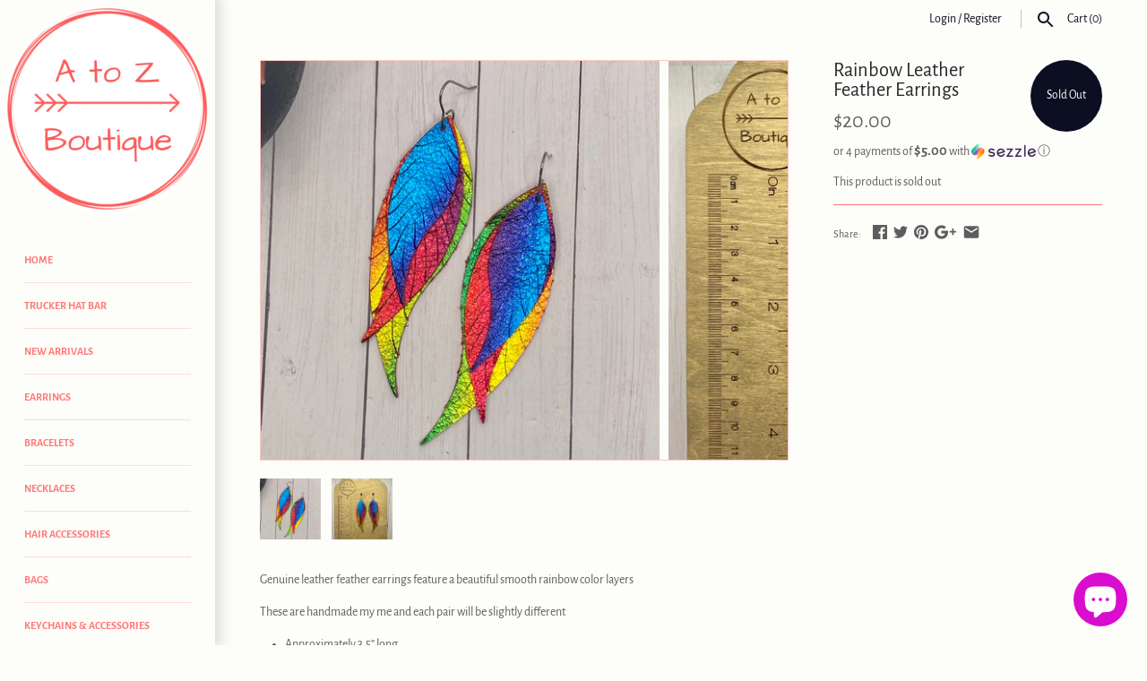

--- FILE ---
content_type: text/javascript; charset=utf-8
request_url: https://api.prooffactor.com/v1/partners/shopify/embed.js?account_id=shopify:the-a-to-z-boutique.myshopify.com&shop=the-a-to-z-boutique.myshopify.com
body_size: -41
content:
if (document.getElementById('juicier-container') == null && window['PROOF_FACTOR_WIDGET_SCRIPT_LOADED'] === undefined || window['PROOF_FACTOR_WIDGET_SCRIPT_LOADED'] === false) {
    var proofDiv = document.createElement('div');
    proofDiv.id = 'juicier-container';
    proofDiv.setAttribute('data-account-id', 'shopify:the-a-to-z-boutique.myshopify.com');
    proofDiv.setAttribute('style', 'position: relative;bottom: 0;left: 0;');

    var proofJS = document.createElement('script');
    proofJS.type = 'text/javascript';

    proofJS.src = 'https://cdn.one.store/javascript/dist/1.0/jcr-widget.js?account_id=shopify:the-a-to-z-boutique.myshopify.com';

    proofJS.setAttribute('defer', '');

    document.body.appendChild(proofDiv);
    document.body.appendChild(proofJS);
}